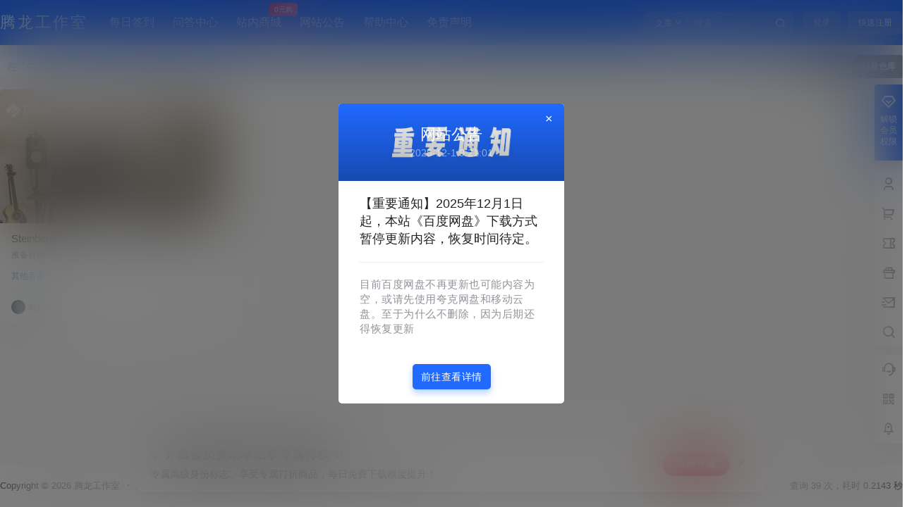

--- FILE ---
content_type: text/css
request_url: https://www.tenlonstudio.com/wp-content/themes/b2child-Tenlonstudio/style.css?ver=5.9.42
body_size: 6790
content:
/*
Theme Name:     腾龙工作室B2子主题
Theme URI:      https://www.tenlonstudio.com
Description:    Child theme for the B2 PRO By Tenlonstudio
Author:         腾龙工作室
Author URI:     https://www.tenlonstudio.com
Template:       b2
Version:        0.5.8
*/



/*取消显示摘要开始*/

.content-excerpt {
    display: none;
}

/*取消显示摘要结束*/


/* 电脑端文章内页显示作者横栏开始 */

.post-user-info {
    display: flex;
}

/* 电脑端文章内页显示作者横栏结束 */


/* 手机端十格导航开始 */

   .mrxu_link {
    	padding: 5px;
    }
    .mrxu_lin1k dl {
    	box-shadow: 1px 1px 1px #e7f4ff;
    	border-radius: 12px;
    	background-color: #fff;
    	margin-top: 10px;
    	margin-bottom: 10px;
    }
    .mrxu_link dl dd {
    	display: inline-block;
    	width: 18.5%;
    	margin-bottom: 10px;
    	margin-top: 10px;
    }
    .mrxu_link dl dd a {
    	display: block;
    }
    .mrxu_link dl dd a i {
    	display: block;
    	width: 30px;
    	height: 30px;
    	margin: 0 auto 5px;
    }
    .mrxu_link dl dd a p {
    	height: 20px;
    	line-height: 20px;
    	font-size: 12px;
    	color: #666;
    	text-align: center;
    	overflow: hidden;
    }
    .mrxu_link dl dd.xu_link_1 i {
    	background: url(https://www.tenlonstudio.com/wp-content/uploads/2022/09/Tenlonstudio20220905152507800817.svg) center no-repeat;
    	background-size: 30px;
    }
    .mrxu_link dl dd.xu_link_2 i {
    	background: url(https://www.tenlonstudio.com/wp-content/uploads/2022/09/Tenlonstudio20220905152509787384.svg) center no-repeat;
    	background-size: 30px;
    }
    .mrxu_link dl dd.xu_link_3 i {
    	background: url(https://www.tenlonstudio.com/wp-content/uploads/2022/09/Tenlonstudio20220905152510457376.svg) center no-repeat;
    	background-size: 30px;
    }
    .mrxu_link dl dd.xu_link_4 i {
    	background: url(https://www.tenlonstudio.com/wp-content/uploads/2022/09/Tenlonstudio20220905152507285559.svg) center no-repeat;
    	background-size: 30px;
    }
    .mrxu_link dl dd.xu_link_5 i {
    	background: url(https://www.tenlonstudio.com/wp-content/uploads/2022/09/Tenlonstudio20220905152510779799.svg) center no-repeat;
    	background-size: 30px;
    }
    .mrxu_link dl dd.xu_link_6 i {
    	background: url(https://www.tenlonstudio.com/wp-content/uploads/2022/09/Tenlonstudio20220905152506144986.svg) center no-repeat;
    	background-size: 30px;
    }
    .mrxu_link dl dd.xu_link_7 i {
    	background: url(https://www.tenlonstudio.com/wp-content/uploads/2022/09/Tenlonstudio20220905152508657151.svg) center no-repeat;
    	background-size: 30px;
    }
    .mrxu_link dl dd.xu_link_8 i {
    	background: url(https://www.tenlonstudio.com/wp-content/uploads/2022/09/Tenlonstudio20220905152509456242.svg) center no-repeat;
    	background-size: 30px;
    }
    .mrxu_link dl dd.xu_link_9 i {
    	background: url(https://www.tenlonstudio.com/wp-content/uploads/2022/09/Tenlonstudio20220905152510124236.svg) center no-repeat;
    	background-size: 30px;
    }
    .mrxu_link dl dd.xu_link_10 i {
    	background: url(https://www.tenlonstudio.com/wp-content/uploads/2022/09/Tenlonstudio20220905152506633592.svg) center no-repeat;
    	background-size: 30px;
    }
.justify a img{
        float: left;
}

/* 手机端十格导航结束 */


/* LOGO扫光开始 */
 .logo{
    position:relative;
    overflow:hidden;
    margin: 0px 0 0 0px;
}
.logo:before{
    content:"";
     position: absolute;
     left: -665px;
     top: -460px;
     width: 200px;
     height: 15px;
     background-color: rgba(255,255,255,.5);
     -webkit-transform: rotate(-45deg);
     -moz-transform: rotate(-45deg);
     -ms-transform: rotate(-45deg);
     -o-transform: rotate(-45deg);
     transform: rotate(-45deg);
     -webkit-animation: searchLights 6s ease-in 0s infinite;
     -o-animation: searchLights 6s ease-in 0s infinite;
     animation: searchLights 6s ease-in 0s infinite;
}
@-moz-keyframes searchLights{
    50%{
        left: -100px;
         top: 0;
    }
     65%{
        left: 120px;
         top: 100px;
    }
}
@keyframes searchLights{
    40%{
        left: -100px;
         top: 0;
    }
     60%{
        left: 120px;
         top: 100px;
    }
     80%{
        left: -100px;
         top: 0px;
    }
}
/* LOGO扫光结束 */


/* 文章列表效果优化开始 */

.home .post-list .b2_gap .post-list-item .item-in:hover {
	transform: translateY(-5px);
	-webkit-transform: translateY(-5px);
	-moz-transform: translateY(-5px);
}
.picture img:hover{
    -webkit-transform: scale(1.1);
    transform: scale(1.1);
    -webkit-transition: all .5s ease-out;
    transition: all .5s ease-out;
}
.item-in:hover {
	transform: translateY(-5px);
	-webkit-transform: translateY(-5px);
	-moz-transform: translateY(-5px);
	box-shadow: 0 1rem 3rem rgba(31, 45, 61, .125);
}
.item-post-style-3 .post-info {
    position: relative;
    z-index: 2;
    color: #fff;
    background: linear-gradient(1turn,rgba(9,15,29,0),transparent);
    overflow: hidden;
}
.b2_gap>li .item-in, .shop-list-item, .shop-normal-item-in, .user-search-list li>div, .home-collection .home-collection-content, .post-3.post-3-li-dubble .b2_gap>li .item-in, .item-in {
	overflow: hidden;
	transition: all .3s ease-in-out;
}

/* 文章列表效果优化结束 */


/*VIP等级颜色开始*/

.lv-icon.b2-vip0 b {
     color: #FAFAFA !important;
    background: linear-gradient(90.34deg, #00CC33 0.27%, #009933 99.7%);
    padding: 1px 3px;
    border-radius: 3px;
}
.lv-icon.b2-vip1 b {
     color: #FAFAFA !important;
    background: linear-gradient(90.34deg, #FF9900 0.27%, #FF7F24 99.7%);
    padding: 1px 3px;
    border-radius: 3px;
}
.lv-icon.b2-vip2 b {
    color: #FAFAFA !important;
    background: linear-gradient(90.34deg, #FF34B3 0.27%, #FF3030 99.7%);
    padding: 1px 3px;
    border-radius: 3px;
}
.lv-icon.b2-vip3 b {
    color: #ffdbb1 !important;
    background: linear-gradient(90.34deg, #393f68 0.27%, #24263c 99.7%);
    padding: 1px 3px;
    border-radius: 3px;
}

/*VIP等级颜色结束*/


/*普通用户等级开始*/

.b2-lv0 i {
    background-color: #CCCCCC!important;
    color: #ffffff!important;
}
.b2-lv1 i {
    background-color: #999999!important;
    color: #ffffff!important;
}
.b2-lv2 i {
    background-color: #00CC99!important;
    color: #ffffff!important;
}
.b2-lv3 i {
    background-color: #0099FF!important;
    color: #ffffff!important;
}
.b2-lv4 i {
    background-color: #FF9900!important;
    color: #ffffff!important;
}
.b2-lv5 i {
    background-color: #CC33FF!important;
    color: #ffffff!important;
}
.b2-lv6 i {
    background-color: #FF0033!important;
    color: #ffffff!important;
}

/*普通用户等级结束*/


/*普通用户等级名称开始*/

.b2-lv0 b {
    display: none;
}
.b2-lv1 b {
    display: none;
}
.b2-lv2 b {
    display: none;
}
.b2-lv3 b {
    display: none;
}
.b2-lv4 b {
    display: none;
}
.b2-lv5 b {
    display: none;
}
.b2-lv6 b {
    display: none;
}

/*普通用户等级名称结束*/


/*评论用户类型开始*/

.comment-auth {
    background-color: #0099FF;
    color: #ffffff;
}
.comment-mod {
    background-color: #0033CC;
    color: #ffffff;
}

/*评论用户类型结束*/


/*新会员页面开始*/

.new-sess-head2 {
    text-align: center;
    width: 100%;
    font-weight: bold;
    margin-top: 10px;
}
.new-sess-head2 span {
    font-size: 30px;
    color: #ab7225;
    line-height: 27px;
    display: flex;
    align-items: center;
    justify-content: center;
}
.new-sess-head2 span:before {
    content: '';
    background-image: url(img/titleleft.png);
    width: 37px;
    height: 29px;
    margin-right: 11px;
}
.new-sess-head2 span:after {
    content: '';
    background-image: url(img/titleright.png);
    width: 37px;
    height: 29px;
    margin-left: 11px;
}
.ceo_vip_ping {
    max-width: 1200px;
    display: inline-block;
    position: relative;
    margin: 0 auto;
    border-radius: 6px;
    text-align: center;
}
.ceo_vip_ping ul li {
    float: left;
    width: 30%!important;
height:320px!important;
    margin: 10px 10px;
    border-radius: 15px;
}
.ceo_vip_ping ul li p {
    font-size: 14px;
    line-height: 23px;
    height: 88px;
    padding: 0 20px;
    margin-top: 5px;
    color: #666;
    display: block;
    text-align: left;
}
.ceo_vip_ping ul li p b {
    color: #ccc;
    font-size: 23px;
}
.deanmbavar {
    width: 80px;
    height: 80px;
    margin: 0 auto;
    position: relative;
}
.deanmbavar img {
    border-radius: 50%;
}
.deanmbavar span {
    display: block;
    width: 30px;
    height: 30px;
    background-color: #206aff;
    background-size: 30px 30px;
    position: absolute;
    bottom: -10px;
    right: 5px;
}
.deanmbusename {
    line-height: 30px;
    margin-top: 10px;
    font-size: 16px;
    color: #666;
}
.deanmbusename b {
    font-size: 14px;
    color: #fec42d;
    padding-left: 10px;
}
  .icon2 {
       width: 4em; height: 4em;
       vertical-align: -0.15em;
       fill: currentColor;
       overflow: hidden;
    }
.banner-container {
    height: 100%;
    width: 100%;
    background-color: #206aff;
    background-size: 100% 100%;
    background-position: center;
    background-repeat: no-repeat;
    text-align: center;
    margin-top: -10px;
    padding-top: 110px;
}
.vip-item .txt_tag {
    overflow: hidden;
    top: 0;
    left: 0;
    font-size: 16px;
    width: 105px;
    height: 105px;
    float: right
}
.vip-item {
    padding: 0
}
.vip-item .txt_tag span {
    z-index: 2;
    color: #fff;
    display: block;
    text-align: center;
    background: #fd4c57;
    position: relative;
    left: -25px;
    top: 25px;
    width: 180px;
    height: 30px;
    line-height: 30px;
    overflow: hidden;
    transform: rotate(44deg)
}
.vip-list .vip-item:nth-child(1) #zx {
    display: none
}
.vip-list .vip-item:nth-child(2) #zx {
    display: none
}
.vip-list .vip-item:nth-child(3) #zx {
    display: none
}
.vip-list .vip-item:nth-child(4) #zx {
    display: none
}
.vip-list .vip-item:nth-child(1) .txt_tag span {
    background: #ff9800
}
.vip-list .vip-item:nth-child(2) .txt_tag span {
    background: #ff9800
}
.vip-list .vip-item:nth-child(3) .txt_tag span {
    background: #ff9800
}
.vip-list .vip-item:nth-child(4) .txt_tag span {
    background: #ff9800
}
.warr{
   width: 1200px;
    max-width: 100%;
    margin: 0 auto;
}
.banner-container h2 {
    font-size: 50px;
    font-weight: 700;
    color: #fff;
    letter-spacing: 4.69px;
    text-align: center;
    line-height: 60px;
    text-shadow: 0 8px 16px rgb(28 31 33 / 30%);
    margin-bottom: 30px;
}
.banner-container .desc {
    display: inline-block;
    font-size: 19px;
    color: #fff;
    text-align: center;
    line-height: 24px;
}
.vip-current {
    font-size: 16px;
border:none;
}
.content-area.vip-page {
    width: 1200px;
    max-width: 100%;
}
.vip-list {
    display: flex;
    flex-flow: wrap;
    justify-content: center;
}
.vip-item {
    width: 500px;
    height: 250px;
    margin-top: 40px;
    margin-bottom: 0px;
    box-sizing: border-box;
    text-align: center;
    position: relative;
    border-radius: 16px;
    background-size: 100% 100%;
    -moz-background-size: 100% 100%;
}
.vip-list-in {
    text-align: left!important;
    padding: 0;
}
.vip-list-in .tequan-type-head {
    position: absolute;
    left: 125px;
    top: 40px;
    height: 60px;
    display: flex;
    align-items: flex-start;
    flex-direction: column;
    justify-content: center;
}
.vip-list-in h2 {
    font-size: 22px;
}
.tequan-type-head p {
    font-size: 16px;
    color: white;
    padding-left: 3px;
}
.tequan-type-head span {
    font-size: 14px;
    color: white;
    opacity: .8;
    line-height: 28px;
    padding-left: 3px;
}
.vip-list-in .type2 {
    display: flex;
    align-items: center;
    justify-content: space-between;
    color: #FFE3B9;
    position: absolute;
    width: 100%;
    box-sizing: border-box;
    padding-left: 18px;
    padding-right: 50px;
    bottom: 5px;
    font-weight: bold;
}
.vip-price {
    display: flex;
    justify-content: center;
    align-items: center;
    margin: 20px 0;
}
.vip-price-money.shu span {
    font-size: 40px;
}
.vip-price-money.shu sub {
    font-size: 12px;
    line-height: 1;
    border-radius: 50%;
    margin-left: -11px;
    vertical-align: middle;
    padding: 2px 4px;
}
.vip-price-day {
    font-size: 16px;
    vertical-align: middle;
    margin: 15px 0 0 5px;
    color: #FFFFFF;
}
.vip-buy {
    margin-top: 0;
}
.vip-buy {
    display: flex;
    justify-content: center;
    margin-top: 20px;
}
.vip-list .type2 button {
    width: 150px;
    height: 40px;
    line-height: 40px;
    padding: 0;
    font-size: 18px;
    font-weight: 700;
    border: 0 solid #ab0f00;
    border-radius: 25px;
}
.vip-list .vip-item:nth-child(1) .vip-list-in h2 {
    font-size: 28px;
    color: #edd2aa;
}
.vip-list .vip-item:nth-child(2) .vip-list-in h2 {
    font-size: 28px;
    color: #edd2aa;
}
.vip-list .vip-item:nth-child(3) .vip-list-in h2 {
    font-size: 28px;
    color: #edd2aa;
}
.vip-list .vip-item:nth-child(4) .vip-list-in h2 {
    font-size: 28px;
    color: #edd2aa;
}
.vip-list .vip-item:nth-child(1) {
    background-image: url(img/vip0.png);
    box-shadow: 0 12px 36px -12px #d0a360;
    margin-left: 20px;
}
.vip-list .vip-item:nth-child(2) {
    background-image: url(img/vip1.png);
   box-shadow: 0 12px 36px -12px #d0a360;
    margin-left: 20px;
}
.vip-list .vip-item:nth-child(3) {
    background-image: url(img/vip2.png);
   box-shadow: 0 12px 36px -12px #d0a360;
    margin-left: 20px;
}
.vip-list .vip-item:nth-child(4) {
    background-image: url(img/vip3.png);
   box-shadow: 0 12px 36px -12px #d0a360;
    margin-left: 20px;
}
.new-sess-head {
    text-align: center;
    width: 100%;
    font-weight: bold;
    margin-top: 70px;
}
.new-sess-head span {
    font-size: 30px;
    color: #ab7225;
    line-height: 27px;
    display: flex;
    align-items: center;
    justify-content: center;
}
.new-sess-head span:before {
    content: '';
    background-image: url(img/titleleft.png);
    width: 37px;
    height: 29px;
    margin-right: 11px;
}
.new-sess-head span:after {
    content: '';
    background-image: url(img/titleright.png);
    width: 37px;
    height: 29px;
    margin-left: 11px;
}
.newvip-sess2 ul {
    display: flex;
    width: 100%;
    flex-wrap: wrap;
    margin-top: 40px;
    margin-bottom: 40px;
}
.newvip-sess2 ul li p {
    font-size: 20px;
    color: #BA8D50;
    margin-top: 10px;
    text-align: center;
}
.vip-list .vip-item:nth-child .lv,{
    display: none;
}
.vip-list .vip-item:nth-child(1) .vip-price-money.shu sub {
    background: #fa4c56;
}
.vip-list .vip-item:nth-child(2) .vip-price-money.shu sub {
    background: #fa4c56;
}
.vip-list .vip-item:nth-child(3) .vip-price-money.shu sub {
    background: #fa4c56;
}
.vip-list .vip-item:nth-child(4) .vip-price-money.shu sub {
    background: #4b4b4b;
}
.newvip-sess2 ul li {
    width: 24%;
    height: 150px;
    background: #f9f9f9;
    border: 1px solid #f2f2f2;
    text-align: center;
    padding-top: 26px;
    margin-right: 10px;
    margin-bottom: 10px;
    background-repeat: no-repeat;
    background-position: -4px -4px;
}
.vip-list .vip-item:hover {
    box-shadow: 0 12px 36px -12px #403a3b;
}
.vip-list .vip-item:nth-child(1) .type2 button {
    background: linear-gradient(
90deg, #ffc8c2, #f5c8c3);
    box-shadow: 1px 2px 7px 0px #ab0f00;
    color: #F54253;
}
.vip-list .vip-item:nth-child(2) .type2 button {
    background: linear-gradient(
90deg, #ffc8c2, #f5c8c3);
    box-shadow: 1px 2px 7px 0px #ab0f00;
    color: #F54253;
}
.vip-list .vip-item:nth-child(3) .type2 button {
    background: linear-gradient(
90deg, #ffc8c2, #f5c8c3);
    box-shadow: 1px 2px 7px 0px #ab0f00;
    color: #F54253;
}
.vip-list .vip-item:nth-child(4) .type2 button {
    background: linear-gradient(
90deg, #caaa7c, #f0d6ae);
    box-shadow: 1px 2px 7px 0px rgb(64 39 2 / 59%);
    color: #414141;
}
.shengm svg {
  bottom: -0.2em;
  position: relative;
}
.shengms svg{
    bottom: -0.25em;
    position: relative;
}
.warr, .tax-collection .content-area, .tax-newsflashes_tags .content-area, .post-type-archive-newsflashes .content-area, .all-circles.content-area, .announcement-page.content-area, .single-announcement .content-area, .post-style-2 .content-area, .create-circle.content-area, .mission-page.wrapper, .search .b2-single-content, .search .tax-search, #carts .vip-page {
    width: 1200px;
    max-width: 100%;
    margin: 0 auto;
}
@media screen and (max-width:768px) {
.ceo_vip_ping ul li {
    float: left;
    width: 100%!important;
    margin: 10px 10px;
    border-radius: 15px;
}
.vip-list .vip-item:nth-child(1) {
    background-image: url(img/vip0.png);
    box-shadow: 0 12px 36px -12px #d0a360;
margin-left:1px;
}
.vip-list .vip-item:nth-child(2) {
    background-image: url(img/vip1.png);
    box-shadow: 0 12px 36px -12px #d0a360;
margin-left:1px;
}
.vip-list .vip-item:nth-child(3) {
    background-image: url(img/vip2.png);
    box-shadow: 0 12px 36px -12px #d0a360;
margin-left:1px;
}
.vip-list .vip-item:nth-child(4) {
    background-image: url(img/vip3.png);
    box-shadow: 0 12px 36px -12px #d0a360;
margin-left:1px;
}
.vip-item {
    width: 100%;
    height: 200px;
}
.banner-container {
    height: 188px;
    padding-top: 50px;
}
.banner-container h2 {
    font-size: x-large;
    letter-spacing: 2px;
    margin-bottom: 0;
}
.vip-list-in .tequan-type-head {
    left: 25%;
    top: 15%;
}
.tequan-type-head span {
    display: none;
}
.vip-price-money.shu span {
    font-size: xx-large;
}
.vip-list .type2 button {
    width: 100px;
    font-size: medium;
}
#vips .warr {
    width: 100%;
    padding: 0 10px;
}
.newvip-sess2 ul {
    margin-right: -20px;
}
.newvip-sess2 ul li {
    width: 50%;
    margin-right: 0px;
    margin-bottom: 10px;
}
.newvip-sess2 ul li p {
    font-size: large;
}
.vip-item {
    width: 500px;
    height: 200px;
    margin-top: 10px;
    margin-bottom: 10px;
    box-sizing: border-box;
    text-align: center;
    position: relative;
    border-radius: 16px;
    background-size: 100% 100%;
    -moz-background-size: 100% 100%;
}
}
/*新会员页面结束*/


/* 弹窗公告美化开始 */

.gg-box .modal-content {
  width: 28rem;
  overflow: hidden;
}
.gg-box-title .gg-title {
  width: 100%;
  text-align: center;
  padding: 0 !important;
}
.modal-content .gg-title {
  padding: 20px 30px 0px 30px;
}
.modal-content .gg-title a {
  font-size: 18px;
  border-bottom: 1px solid #eee;
  padding-bottom: 20px;
  display: block;
}
.gg-title a:hover {
  text-decoration: none;
}
.modal-content .gg-desc {
  padding: 20px 30px;
  font-size: 15px;
  letter-spacing: 0.5px;
}
.modal-content .gg-desc p {
  color: #909399;
}
.modal-content .gg-box-title h2 {
  font-size: 22px;
  margin-bottom: 0;
  text-align: center;
}
.gg-box-title .gg-title span {
  font-size: 14px;
  color: rgba(255, 255, 255, 0.5);
}
.title-bg {
  border: 0;
}
.gg-button a {
  border: 0;
  display: inline-block;
  padding: 8px 12px;
  font-size: 14px;
  line-height: 20px;
  letter-spacing: 0.5px;
  -webkit-box-shadow: 0 5px 10px 0 rgba(16, 110, 253, 0.3);
  box-shadow: 0 5px 10px 0 rgba(16, 110, 253, 0.3);
}

/* 弹窗公告美化结束 */


/*首页动态大图开始*/
.search_360{
    color:#fff;
    background-color:#28bc5b;
}
.search_baidu{
    color:#fff;
    background-color:#4E6EF2;
}
.search_bing{
    color:#fff;
    background-color:#ffc20e;
}
.search_toutiao{
    color:#fff;
    background-color:#f04142;
}
.search_zhihu{
    color:#fff;
    background-color:#06f;
}
#page-wrapper {
	padding-bottom:16px;
	margin-top:-74px
}
.home-banner {
	height:600px;
	position:relative;
	z-index:1;
	background-position:0 100%;
	animation:gradient 12s ease-in-out infinite
}
.home-banner .section {
	position:relative;
	width:100%;
	overflow:hidden;
	max-height:600px;
	height:100vh
}
.home-banner .section .video-wrapper {
	display:flex;
	justify-content:center;
	align-items:center;
	width:100%;
	height:100%;
	position:absolute;
	overflow:hidden;
	z-index:0
}
.home-banner .section .video-wrapper video {
	visibility:visible;
	pointer-events:none;
	position:absolute;
	top:50%;
	left:50%;
	transform:translate(-50%,-50%);
	height:100%;
	width:100%;
	object-fit:cover
}
.home-banner .section .video-overlay {
	height:100%;
	width:100%;
	top:0;
	left:0;
	position:absolute;
	background:rgba(45,47,54,.15)
}
.home-banner .corner {
    width: 28px;
    height: 21px;
    border-radius: 4px;
    left: 340px;
    top: 10px;
}
.home-banner .home-menus {
	margin-left:70px
}
.home-banner .home-menus .cus-dropbox-trigger a,.home-banner .home-menus>a {
	color:#fff;
	font-size:14px;
	margin-right:20px;
	line-height:60px
}
.home-banner .home-menus .cus-dropbox-trigger a:hover,.home-banner .home-menus>a:hover {
	color:var(--b2color);
}
.home-banner>.layout-center {
	height:100%
}
.home-banner-content {
	padding-top:150px;
	margin-left:182px;
	margin-bottom:22px
}
.home-banner-content .slogan-text p {
	font-size:18px;
	line-height:24px;
	letter-spacing:2px;
	color:#fff
}
.home-banner-content .slogan-text p:nth-of-type(1) {
	font-weight:600;
	font-size:28px;
	line-height:46px;
	letter-spacing:6px;
	text-shadow:0 2px 4px rgba(0,0,0,.25);
	margin-bottom:10px
}
.home-banner-search {
	width:800px;
	margin-left:209px;
	height:auto
}
.home-banner-search form {
	margin-bottom:10px;

}
.home-banner-search form>input {
	width:100%;
	height:48px;
	background:#fff;
	border:none;
	padding:18px 22px;
	font-size:14px;
	color:#333
}
.home-banner-search form>input::placeholder {
	color:#979797
}
.home-banner-search .hot-top {
	position:absolute;
	top:13px;
	right:115px;
	font-size:13px
}
.home-banner-search .hot-top i {
	margin-right:4px
}
.home-banner-search .hot-words-container,.home-banner-search .rec-words-container {
	width:100%;
	top:56px
}
.home-banner-links {
    width: 80%;
    font-size: 14px;
    height: 40px;
    line-height: 40px;
    color: #fff;
    text-shadow: 0 2px 4px rgba(0,0,0,.27);
}
.home-banner-links a {
	margin-right:19px;
	color:inherit
}
.home-banner-links a:hover {
	color:var(--b2color);
}
.home-banner .search-types-cycles {
	width:106px;
	height:290px;
	background:linear-gradient(180deg,rgba(0,0,0,0) 0,rgb(255 96 0 / 17%) 51.04%,rgba(0,0,0,0) 100%);
	left:630px;
	top:-121px;
	text-align:center;
	z-index:-1
}
.home-banner .search-types-cycles .search-types-btn {
	width:100%;
	height:20px;
	line-height:20px;
	cursor:pointer;
	user-select:none;
	left:0;
	bottom:-20px;
	z-index:1
}
.home-banner .search-types-cycles .search-types-btn i {
	color:#fff;
	font-size:12px
}
.home-banner .search-types-cycles .search-types-btn:nth-of-type(1) {
	bottom:auto;
	top:-20px
}
.home-banner .search-types-cycles .search-types-btn:nth-of-type(1) i {
	transform:rotate(180deg)
}
.home-banner .search-types-cycles .search-types-btn:hover i {
	color:var(--b2color);
}
.home-banner .search-types-cycles ul {
	width:100%;
	height:100%;
	padding-top:5px
}
.home-banner .search-types-cycles ul:after,.home-banner .search-types-cycles ul:before {
	content:'';
	width:1px;
	height:100%;
	display:block;
	position:absolute;
	left:0;
	top:0;
	background:linear-gradient(0,transparent 0,var(--b2color) 50%,transparent 100%)
}
.home-banner .search-types-cycles ul:after {
	left:auto;
	right:0
}
.home-banner .search-types-cycles ul li {
	height:40px !important;
	line-height:40px !important;
	font-size:16px;
	color:rgba(255,255,255,.6);
	text-align:center;
	cursor:pointer;
	user-select:none
}
.home-banner .search-types-cycles ul li:hover {
	color:var(--b2color);
}
.home-banner .search-types-cycles ul li:nth-of-type(4) {
	height:80px;
	line-height:80px
}
.home-banner .search-types-cycles ul li a {
	color:rgba(255,255,255,.6);
	transition:none
}
.home-banner .search-types-cycles ul li a:hover {
	color:var(--b2color);
}
.home-banner .search-types-cycles button:hover {
	background:#46dacf !important;
	opacity:1;
	transition:opacity .2s
}
.home-banner .search-types-cycles button i {
	font-size:18px;
	color:#fff;
	margin-right:6px
}
.home-banner .search-types-cycles button span {
	font-size:16px;
	color:#fff
}
.home-banner:after {
	content:'';
	width:100%;
	height:120px;
	position:absolute;
	bottom:0;
	left:0;
	background:linear-gradient(180deg,#282a30ab 0,rgba(0,0,0,0) 100%);
	transform:rotate(-180deg);
	z-index:0
}
.top-navs {
	width:100%;
	/* height:70px; */
	bottom: 0px;
	padding-top: 16px;
	left:0;
	/* padding:12px 0; */
	z-index:1;
	backdrop-filter: blur(10px);
}
.top-navs .top-navs-l {
	width: calc(100% - 180px);
	display:flex;
	justify-content:center;
	align-items:center;
	margin:0 auto;
	border-right:1px solid rgb(255 255 255 / 10%)
}
.top-navs .top-navs-l-item {
	width:20%;
	margin:0 18px;
	display:flex;
	flex-direction:column;
	justify-content:center;
	align-items:center
}
.top-navs .top-navs-l-item .top-navs-l-title a {
	font-weight:600;
	font-size:18px;
	line-height:25px;
	height:25px;
	margin-bottom:12px;
	color:#fff;
	text-shadow:1px 1px 1px #000
}
.top-navs .top-navs-l-item .top-navs-l-title .wz {
	font-weight:600;
	font-size:18px;
	line-height:25px;
	height:25px;
	margin-bottom:12px;
	color:#fff;
	text-shadow:1px 1px 1px #000
}
.single-eye{
	display:none;
}
.post-list-meta-views{
	display:none;
}
.top-navs .top-navs-l-item .top-navs-l-title a i {
	font-size:34px;
	margin-right:8px;
	vertical-align:-4px
}
.top-navs .top-navs-l-item .top-navs-l-title a img {
	float:left;
	width:34px;
	height:34px;
	margin-right:8px;
	vertical-align:-4px;
	margin-top: -5px;
}
.top-navs .top-navs-l-item .top-navs-l-title a:hover {
	color:var(--b2color);
}
.top-navs .top-navs-l-item .top-navs-l-links {
	font-size:14px;
	line-height:20px;
	display:flex;
	justify-content:space-around;
	margin:0 -10px
}
.top-navs .top-navs-l-item .top-navs-l-links a {
	color:#fff;
	margin:0 10px;
	text-shadow:1px 1px 1px #000
}
.top-navs .top-navs-l-item .top-navs-l-links a:hover {
	color:var(--b2color);
}
.top-navs .top-navs-m {
	width:176px;
	height:61px;
	border-right:1px solid rgba(255,255,255,.25);
	padding:0 24px;
	display:none;
	flex-wrap:wrap;
	justify-content:space-around;
	align-items:center
}
.top-navs .top-navs-m a,.top-navs .top-navs-m p,.top-navs .top-navs-m>div {
	width:50%;
	text-align:center;
	color:#fff;
	font-size:14px;
	line-height:20px;
	cursor:pointer;
	user-select:none;
	text-shadow:1px 1px 1px #000
}
.top-navs .top-navs-m a:hover,.top-navs .top-navs-m p:hover,.top-navs .top-navs-m>div:hover {
	color:var(--b2color);
}
.top-navs .top-navs-m div p,.top-navs .top-navs-m>a {
	margin-bottom: 25px;
}
.top-navs .top-navs-m div p {
	width:100%;
	margin-bottom:0;
	margin-top:-20px
}
.top-navs .top-navs-m .top-navs-m-box {
	top:-16px;
	left:-72px;
	width:157px;
	height:66px;
	background:#444;
	border-radius:8px;
	padding:8px 14px 0;
	display:none;
	margin-top:-70px
}
.top-navs .top-navs-m .top-navs-m-box a {
	margin-bottom:9px
}
.top-navs .top-navs-m .top-navs-m-box a:hover {
	color:var(--b2color);
}
.top-navs .top-navs-r {
	width:176px
}
.top-navs .top-navs-r a {
	width:50%;
	padding-left:30px;
	text-align:center;
}
.top-navs .top-navs-r a i {
	font-size:36px;
	margin-bottom:10px
}
.top-navs .top-navs-r img {
	height: 40px;
	width: 40px;
	margin-top: -3px;
}
.top-navs .top-navs-r a p {
	font-size:14px;
	line-height:40px;
	color:#fff;
	text-shadow:1px 1px 1px #000
}
.top-navs .top-navs-r a p:hover {
	color:var(--b2color);
}
.por {
	position:relative
}
.poa {
	position:absolute
}
.pof {
	position:fixed
}
.Onecad_clearfix:after {
	content:'';
	clear:both;
	display:block;
	height:0;
	visibility:hidden;
	font-size:0;
	line-height:0
}
.fl {
	float:left
}
.fr {
	float:right
}
.ovh {
	overflow:hidden
}
.block {
	display:block
}

.icon-rank {
	width:auto;
	display:inline-block;
	border:none;
	overflow:hidden;
	vertical-align:-3px
}
img.icon-rank {
	width:20px;
	height:20px;
	margin-right:0px
}
a.hot-top.text-notify:hover {
	color:var(--b2color);
}

p.top-navs-l-title {
	margin-bottom:8px
}
.top-navs-l-title i{
   	width:1em;
	height:1em;
	float: left;
}
.home-banner-search>form>button {
	box-sizing:border-box;
	min-width:100px;
	transform:translateY(0px);
	font-size:15px;
	border-top-right-radius:3px;
	border-bottom-right-radius:3px;
	position:absolute;
	right:1px;
	top:0;
	z-index:1;
	border:1px solid #23d1c3;
	padding:0 15px;
	width:147px;
	height:56px;
	background:linear-gradient(90deg,#35eee3 0,#21cec0 100%);
	border-radius:0 8px 8px px 0;
	right:0;
	text-align:center;
	padding-left:25px;
	margin-right:-7px;
	border-bottom-left-radius:1px;
	border-top-left-radius:1px
}
.home-banner-search .search.hidden {
	display:none
}
.primary-menus .left-cont button {
	height:48px;
	box-sizing:border-box;
	min-width:100px;
	margin-left:-5px;
	cursor:pointer;
	color:#fff;
	font-size:15px;
	line-height:40px;
	position:absolute;
	right:0;
	top:0;
	border-radius:1px;
	padding:0 15px;
	width:106px;
	transform:translateY(0px)
}
.slogan-text.por.fl {
    margin-left: 200px;
    text-align: center;
}
@media screen and (max-width:768px) {
	#page-wrapper {
	display:none
}
}

/*首页动态大图结束*/


--- FILE ---
content_type: image/svg+xml
request_url: https://www.tenlonstudio.com/wp-content/uploads/2023/04/Tenlonstudio20230430145244704114.svg
body_size: 8153
content:
<svg xmlns="http://www.w3.org/2000/svg" xmlns:xlink="http://www.w3.org/1999/xlink" width="500" zoomAndPan="magnify" viewBox="0 0 375 374.999991" height="500" preserveAspectRatio="xMidYMid meet" version="1.0"><defs><g/><clipPath id="6cddcd9a18"><path d="M 171 195 L 196 195 L 196 235.820312 L 171 235.820312 Z M 171 195 " clip-rule="nonzero"/></clipPath><clipPath id="2f36cfcba8"><path d="M 175 154 L 214 154 L 214 235.820312 L 175 235.820312 Z M 175 154 " clip-rule="nonzero"/></clipPath><clipPath id="193e800dcf"><path d="M 121 218 L 137 218 L 137 235.820312 L 121 235.820312 Z M 121 218 " clip-rule="nonzero"/></clipPath><clipPath id="28deb78f3a"><path d="M 117.707031 219 L 120 219 L 120 225 L 117.707031 225 Z M 117.707031 219 " clip-rule="nonzero"/></clipPath><clipPath id="0f500b5272"><path d="M 213 124.820312 L 217 124.820312 L 217 133 L 213 133 Z M 213 124.820312 " clip-rule="nonzero"/></clipPath></defs><rect x="-37.5" width="450" fill="#ffffff" y="-37.499999" height="449.999989" fill-opacity="1"/><rect x="-37.5" width="450" fill="#ffffff" y="-37.499999" height="449.999989" fill-opacity="1"/><rect x="-37.5" width="450" fill="#d9d9d9" y="-37.499999" height="449.999989" fill-opacity="1"/><g clip-path="url(#6cddcd9a18)"><path fill="#737373" d="M 195.089844 212.371094 L 194.828125 206.550781 L 185.507812 196.65625 C 184.746094 196.429688 184.015625 196.167969 183.316406 195.882812 L 183.980469 210.871094 L 172.128906 226.441406 C 170.285156 228.859375 170.757812 232.3125 173.183594 234.152344 C 174.183594 234.910156 175.351562 235.273438 176.515625 235.273438 C 178.179688 235.273438 179.828125 234.523438 180.910156 233.097656 L 193.972656 215.945312 C 194.75 214.921875 195.144531 213.65625 195.089844 212.371094 Z M 195.089844 212.371094 " fill-opacity="1" fill-rule="nonzero"/></g><path fill="#737373" d="M 211.601562 144.421875 C 211.601562 145.074219 211.539062 145.71875 211.410156 146.355469 C 211.285156 146.992188 211.09375 147.613281 210.84375 148.214844 C 210.597656 148.816406 210.289062 149.386719 209.929688 149.925781 C 209.566406 150.46875 209.15625 150.96875 208.695312 151.429688 C 208.234375 151.886719 207.730469 152.296875 207.191406 152.660156 C 206.648438 153.023438 206.074219 153.328125 205.472656 153.574219 C 204.871094 153.824219 204.25 154.011719 203.609375 154.140625 C 202.972656 154.265625 202.328125 154.328125 201.675781 154.328125 C 201.023438 154.328125 200.378906 154.265625 199.738281 154.140625 C 199.097656 154.011719 198.476562 153.824219 197.875 153.574219 C 197.273438 153.328125 196.703125 153.023438 196.160156 152.660156 C 195.617188 152.296875 195.117188 151.886719 194.65625 151.429688 C 194.195312 150.96875 193.785156 150.46875 193.421875 149.925781 C 193.058594 149.386719 192.753906 148.816406 192.503906 148.214844 C 192.253906 147.613281 192.066406 146.992188 191.9375 146.355469 C 191.8125 145.71875 191.75 145.074219 191.75 144.421875 C 191.75 143.773438 191.8125 143.128906 191.9375 142.492188 C 192.066406 141.851562 192.253906 141.234375 192.503906 140.632812 C 192.753906 140.03125 193.058594 139.460938 193.421875 138.917969 C 193.785156 138.378906 194.195312 137.878906 194.65625 137.417969 C 195.117188 136.957031 195.617188 136.546875 196.160156 136.1875 C 196.703125 135.824219 197.273438 135.519531 197.875 135.269531 C 198.476562 135.019531 199.097656 134.832031 199.738281 134.707031 C 200.378906 134.578125 201.023438 134.515625 201.675781 134.515625 C 202.328125 134.515625 202.972656 134.578125 203.609375 134.707031 C 204.25 134.832031 204.871094 135.019531 205.472656 135.269531 C 206.074219 135.519531 206.648438 135.824219 207.191406 136.1875 C 207.730469 136.546875 208.234375 136.957031 208.695312 137.417969 C 209.15625 137.878906 209.566406 138.378906 209.929688 138.917969 C 210.289062 139.460938 210.597656 140.03125 210.84375 140.632812 C 211.09375 141.234375 211.285156 141.851562 211.410156 142.492188 C 211.539062 143.128906 211.601562 143.773438 211.601562 144.421875 Z M 211.601562 144.421875 " fill-opacity="1" fill-rule="nonzero"/><g clip-path="url(#2f36cfcba8)"><path fill="#737373" d="M 198.601562 209.078125 L 202.996094 230.875 C 203.523438 233.488281 205.824219 235.292969 208.398438 235.292969 C 208.757812 235.292969 209.125 235.257812 209.492188 235.183594 C 212.476562 234.582031 214.410156 231.679688 213.808594 228.703125 L 209.101562 205.367188 C 208.898438 204.359375 208.417969 203.429688 207.714844 202.683594 L 196.121094 190.375 C 196.160156 189.71875 196.152344 188.964844 196.101562 188.09375 C 195.808594 185.921875 195.78125 183.648438 195.914062 181.359375 L 194.257812 180.527344 C 193.210938 180.003906 192.414062 179.105469 192.019531 178.003906 L 187.449219 165.257812 C 186.605469 162.902344 187.839844 160.300781 190.199219 159.460938 C 190.691406 159.28125 191.207031 159.191406 191.730469 159.191406 C 193.644531 159.191406 195.363281 160.402344 196.007812 162.203125 L 197.992188 167.734375 C 198.148438 166.96875 198.300781 166.226562 198.4375 165.523438 C 199.703125 161.140625 198.046875 155.894531 194.28125 154.957031 C 190.515625 154.023438 185.054688 156.0625 182.835938 162.507812 C 180.015625 170.847656 179.273438 176.457031 180.140625 185.207031 L 175.246094 189.402344 C 175.246094 189.402344 179.769531 193.996094 186.058594 195.761719 Z M 198.601562 209.078125 " fill-opacity="1" fill-rule="nonzero"/></g><path fill="#737373" d="M 195.050781 162.542969 C 194.394531 160.710938 192.375 159.757812 190.539062 160.414062 C 188.703125 161.070312 187.75 163.085938 188.40625 164.917969 L 192.976562 177.664062 C 193.28125 178.515625 193.902344 179.21875 194.710938 179.625 L 209.832031 187.214844 C 210.339844 187.472656 210.882812 187.59375 211.414062 187.59375 C 212.707031 187.59375 213.949219 186.882812 214.570312 185.652344 C 215.445312 183.914062 214.746094 181.796875 213.003906 180.921875 L 199.144531 173.964844 Z M 195.050781 162.542969 " fill-opacity="1" fill-rule="nonzero"/><path fill="#737373" d="M 175.027344 185.679688 C 175.285156 185.667969 175.425781 185.660156 175.4375 185.664062 L 175.941406 185.667969 L 175.945312 184.65625 L 175.441406 184.652344 C 175.441406 184.652344 175.277344 184.652344 174.96875 184.671875 L 174.460938 184.699219 L 174.523438 185.710938 Z M 175.027344 185.679688 " fill-opacity="1" fill-rule="nonzero"/><path fill="#737373" d="M 144.851562 219.230469 C 144.917969 218.945312 144.984375 218.664062 145.050781 218.386719 L 145.171875 217.894531 L 144.1875 217.65625 L 144.066406 218.148438 C 143.996094 218.429688 143.929688 218.714844 143.863281 219.003906 L 143.75 219.496094 L 144.738281 219.722656 Z M 144.851562 219.230469 " fill-opacity="1" fill-rule="nonzero"/><path fill="#737373" d="M 149.296875 206.132812 C 149.421875 205.871094 149.546875 205.609375 149.671875 205.355469 L 149.898438 204.902344 L 148.988281 204.453125 L 148.761719 204.90625 C 148.632812 205.167969 148.503906 205.433594 148.378906 205.699219 L 148.160156 206.15625 L 149.078125 206.589844 Z M 149.296875 206.132812 " fill-opacity="1" fill-rule="nonzero"/><path fill="#737373" d="M 144.140625 222.628906 C 144.195312 222.34375 144.25 222.058594 144.304688 221.777344 L 144.402344 221.277344 L 143.410156 221.082031 L 143.308594 221.578125 C 143.253906 221.863281 143.195312 222.152344 143.140625 222.441406 L 143.046875 222.9375 L 144.046875 223.125 Z M 144.140625 222.628906 " fill-opacity="1" fill-rule="nonzero"/><path fill="#737373" d="M 147.914062 209.304688 C 148.023438 209.035156 148.132812 208.769531 148.242188 208.503906 L 148.4375 208.035156 L 147.5 207.648438 L 147.304688 208.113281 C 147.195312 208.382812 147.082031 208.65625 146.972656 208.929688 L 146.785156 209.402344 L 147.730469 209.777344 Z M 147.914062 209.304688 " fill-opacity="1" fill-rule="nonzero"/><path fill="#737373" d="M 143.558594 226.050781 C 143.601562 225.765625 143.648438 225.476562 143.691406 225.195312 L 143.773438 224.695312 L 142.769531 224.535156 L 142.691406 225.035156 C 142.644531 225.320312 142.601562 225.609375 142.554688 225.902344 L 142.480469 226.402344 L 143.484375 226.554688 Z M 143.558594 226.050781 " fill-opacity="1" fill-rule="nonzero"/><path fill="#737373" d="M 146.726562 212.558594 C 146.816406 212.28125 146.910156 212.007812 147.007812 211.738281 L 147.171875 211.257812 L 146.214844 210.925781 L 146.046875 211.402344 C 145.953125 211.679688 145.855469 211.957031 145.761719 212.234375 L 145.601562 212.714844 L 146.5625 213.035156 Z M 146.726562 212.558594 " fill-opacity="1" fill-rule="nonzero"/><path fill="#737373" d="M 171.660156 186.199219 C 171.953125 186.132812 172.234375 186.070312 172.496094 186.019531 L 172.996094 185.921875 L 172.800781 184.929688 L 172.300781 185.027344 C 172.027344 185.078125 171.734375 185.140625 171.429688 185.214844 L 170.933594 185.328125 L 171.164062 186.316406 Z M 171.660156 186.199219 " fill-opacity="1" fill-rule="nonzero"/><path fill="#737373" d="M 168.855469 185.949219 C 168.582031 186.042969 168.300781 186.140625 168.015625 186.246094 L 167.542969 186.425781 L 167.894531 187.375 L 168.371094 187.195312 C 168.648438 187.09375 168.917969 186.996094 169.183594 186.90625 L 169.664062 186.746094 L 169.335938 185.785156 Z M 168.855469 185.949219 " fill-opacity="1" fill-rule="nonzero"/><path fill="#737373" d="M 165.558594 187.292969 C 165.296875 187.417969 165.03125 187.550781 164.761719 187.691406 L 164.3125 187.921875 L 164.777344 188.820312 L 165.230469 188.589844 C 165.488281 188.457031 165.746094 188.328125 166 188.207031 L 166.457031 187.984375 L 166.015625 187.074219 Z M 165.558594 187.292969 " fill-opacity="1" fill-rule="nonzero"/><path fill="#737373" d="M 145.707031 215.871094 C 145.785156 215.589844 145.867188 215.3125 145.945312 215.035156 L 146.089844 214.550781 L 145.117188 214.265625 L 144.972656 214.753906 C 144.890625 215.03125 144.808594 215.3125 144.730469 215.597656 L 144.59375 216.085938 L 145.570312 216.359375 Z M 145.707031 215.871094 " fill-opacity="1" fill-rule="nonzero"/><path fill="#737373" d="M 159.523438 192.410156 C 159.742188 192.222656 159.964844 192.039062 160.1875 191.863281 L 160.585938 191.546875 L 159.953125 190.757812 L 159.554688 191.070312 C 159.324219 191.253906 159.097656 191.441406 158.867188 191.632812 L 158.480469 191.960938 L 159.132812 192.734375 Z M 159.523438 192.410156 " fill-opacity="1" fill-rule="nonzero"/><path fill="#737373" d="M 157.003906 194.753906 C 157.207031 194.546875 157.410156 194.34375 157.613281 194.144531 L 157.972656 193.789062 L 157.261719 193.066406 L 156.898438 193.421875 C 156.691406 193.628906 156.484375 193.835938 156.273438 194.050781 L 155.921875 194.417969 L 156.652344 195.121094 Z M 157.003906 194.753906 " fill-opacity="1" fill-rule="nonzero"/><path fill="#737373" d="M 162.269531 190.339844 C 162.511719 190.175781 162.753906 190.019531 162.992188 189.871094 L 163.421875 189.601562 L 162.878906 188.742188 L 162.449219 189.015625 C 162.203125 189.171875 161.953125 189.332031 161.703125 189.5 L 161.28125 189.78125 L 161.847656 190.621094 Z M 162.269531 190.339844 " fill-opacity="1" fill-rule="nonzero"/><path fill="#737373" d="M 152.6875 200.121094 C 152.847656 199.878906 153.011719 199.640625 153.175781 199.410156 L 153.464844 198.992188 L 152.632812 198.414062 L 152.34375 198.828125 C 152.175781 199.066406 152.007812 199.3125 151.84375 199.558594 L 151.5625 199.980469 L 152.40625 200.542969 Z M 152.6875 200.121094 " fill-opacity="1" fill-rule="nonzero"/><path fill="#737373" d="M 154.726562 197.339844 C 154.90625 197.113281 155.089844 196.890625 155.273438 196.675781 L 155.597656 196.285156 L 154.820312 195.636719 L 154.496094 196.023438 C 154.308594 196.246094 154.121094 196.472656 153.933594 196.707031 L 153.617188 197.101562 L 154.410156 197.734375 Z M 154.726562 197.339844 " fill-opacity="1" fill-rule="nonzero"/><path fill="#737373" d="M 150.882812 203.0625 C 151.023438 202.808594 151.167969 202.558594 151.3125 202.3125 L 151.570312 201.878906 L 150.695312 201.363281 L 150.4375 201.800781 C 150.289062 202.054688 150.144531 202.308594 149.996094 202.566406 L 149.75 203.007812 L 150.632812 203.503906 Z M 150.882812 203.0625 " fill-opacity="1" fill-rule="nonzero"/><path fill="#737373" d="M 142.027344 228.804688 C 142.113281 229.027344 142.152344 229.164062 142.152344 229.175781 C 142.214844 229.398438 142.417969 229.550781 142.644531 229.550781 C 142.65625 229.550781 142.667969 229.546875 142.679688 229.546875 C 142.921875 229.53125 143.117188 229.34375 143.148438 229.101562 L 143.261719 228.164062 L 142.851562 228.113281 L 142.800781 227.976562 L 142.535156 228.074219 L 142.257812 228.039062 L 142.238281 228.183594 L 141.851562 228.332031 Z M 142.027344 228.804688 " fill-opacity="1" fill-rule="nonzero"/><path fill="#737373" d="M 139.109375 224.800781 L 139.511719 225.109375 L 140.132812 224.3125 L 139.730469 224 C 139.519531 223.835938 139.300781 223.679688 139.078125 223.539062 L 138.648438 223.265625 L 138.101562 224.117188 L 138.527344 224.390625 C 138.726562 224.515625 138.921875 224.65625 139.109375 224.800781 Z M 139.109375 224.800781 " fill-opacity="1" fill-rule="nonzero"/><path fill="#737373" d="M 141.042969 226.894531 L 141.324219 227.316406 L 142.167969 226.757812 L 141.886719 226.335938 C 141.742188 226.113281 141.582031 225.894531 141.421875 225.691406 L 141.109375 225.292969 L 140.308594 225.914062 L 140.621094 226.3125 C 140.777344 226.511719 140.914062 226.703125 141.042969 226.894531 Z M 141.042969 226.894531 " fill-opacity="1" fill-rule="nonzero"/><path fill="#737373" d="M 136.589844 223.484375 L 137.074219 223.636719 L 137.382812 222.671875 L 136.898438 222.519531 C 136.753906 222.472656 136.601562 222.429688 136.449219 222.386719 L 135.960938 222.257812 L 135.699219 223.238281 L 136.191406 223.367188 C 136.328125 223.402344 136.460938 223.441406 136.589844 223.484375 Z M 136.589844 223.484375 " fill-opacity="1" fill-rule="nonzero"/><g clip-path="url(#193e800dcf)"><path fill="#737373" d="M 127.816406 235.230469 C 128.027344 235.667969 128.554688 235.855469 128.992188 235.644531 L 135.988281 232.300781 C 136.425781 232.089844 136.613281 231.5625 136.402344 231.125 L 130.636719 219.117188 C 130.425781 218.679688 129.898438 218.492188 129.460938 218.703125 L 122.464844 222.046875 C 122.027344 222.257812 121.84375 222.785156 122.050781 223.222656 Z M 124.316406 221.945312 L 130.234375 234.269531 L 129.664062 234.539062 L 123.75 222.21875 Z M 124.316406 221.945312 " fill-opacity="1" fill-rule="nonzero"/></g><path fill="#737373" d="M 119.960938 223.796875 C 120.078125 223.902344 120.261719 223.890625 120.367188 223.769531 C 120.382812 223.753906 120.394531 223.738281 120.40625 223.71875 C 120.46875 223.605469 120.445312 223.457031 120.34375 223.363281 C 120.339844 223.359375 119.863281 222.925781 119.84375 222.320312 C 119.828125 221.933594 120.007812 221.550781 120.367188 221.175781 C 120.480469 221.0625 120.476562 220.878906 120.363281 220.769531 C 120.246094 220.65625 120.0625 220.660156 119.953125 220.777344 C 119.476562 221.269531 119.242188 221.796875 119.265625 222.347656 C 119.296875 223.199219 119.933594 223.773438 119.960938 223.796875 Z M 119.960938 223.796875 " fill-opacity="1" fill-rule="nonzero"/><g clip-path="url(#28deb78f3a)"><path fill="#737373" d="M 119.117188 224.40625 C 119.136719 224.386719 119.152344 224.363281 119.164062 224.34375 C 119.226562 224.230469 119.207031 224.089844 119.113281 223.996094 C 119.105469 223.988281 118.386719 223.269531 118.394531 222.273438 C 118.398438 221.621094 118.71875 220.992188 119.339844 220.398438 C 119.453125 220.285156 119.457031 220.105469 119.347656 219.988281 C 119.238281 219.875 119.054688 219.871094 118.9375 219.980469 C 118.199219 220.6875 117.820312 221.457031 117.816406 222.269531 C 117.804688 223.507812 118.671875 224.371094 118.707031 224.40625 C 118.820312 224.519531 119.003906 224.519531 119.117188 224.40625 Z M 119.117188 224.40625 " fill-opacity="1" fill-rule="nonzero"/></g><path fill="#737373" d="M 213.425781 135.890625 C 214.164062 136.050781 214.707031 135.609375 214.84375 134.996094 C 214.980469 134.363281 214.644531 133.78125 213.871094 133.613281 C 213.175781 133.460938 212.585938 133.894531 212.460938 134.476562 C 212.320312 135.105469 212.617188 135.714844 213.425781 135.890625 Z M 213.425781 135.890625 " fill-opacity="1" fill-rule="nonzero"/><g clip-path="url(#0f500b5272)"><path fill="#737373" d="M 216.242188 127.8125 L 216.625 126.066406 C 216.730469 125.578125 216.558594 125.160156 215.800781 124.996094 C 215.058594 124.835938 214.726562 125.15625 214.628906 125.597656 L 214.238281 127.378906 L 213.453125 132.648438 L 214.761719 132.933594 Z M 216.242188 127.8125 " fill-opacity="1" fill-rule="nonzero"/></g><path fill="#737373" d="M 219.847656 128.101562 C 219.894531 127.882812 220 127.773438 220.152344 127.773438 C 220.371094 127.753906 220.621094 127.808594 220.890625 127.867188 C 221.503906 128 221.835938 128.386719 221.699219 129.015625 C 221.519531 129.832031 221.007812 129.984375 220.21875 130.34375 C 219.121094 130.828125 218.546875 131.183594 218.386719 132.53125 L 218.25 133.691406 L 219.90625 134.050781 L 220.070312 133.292969 C 220.289062 132.289062 220.542969 132.109375 221.632812 131.65625 C 222.960938 131.101562 223.589844 130.414062 223.847656 129.234375 C 224.085938 128.148438 223.625 126.695312 221.480469 126.230469 C 220.390625 125.996094 219.167969 126.074219 218.453125 126.234375 L 217.957031 128.515625 L 219.648438 129.015625 Z M 219.847656 128.101562 " fill-opacity="1" fill-rule="nonzero"/><path fill="#737373" d="M 218.472656 136.972656 C 219.214844 137.132812 219.761719 136.671875 219.890625 136.089844 C 220.03125 135.445312 219.691406 134.875 218.933594 134.710938 C 218.238281 134.5625 217.65625 134.964844 217.523438 135.578125 C 217.386719 136.207031 217.699219 136.804688 218.472656 136.972656 Z M 218.472656 136.972656 " fill-opacity="1" fill-rule="nonzero"/><g fill="#737373" fill-opacity="1"><g transform="translate(143.513666, 257.12767)"><g><path d="M 10.828125 -10.15625 C 11.972656 -9.78125 12.828125 -9.359375 13.390625 -8.890625 C 13.960938 -8.421875 14.363281 -7.976562 14.59375 -7.5625 C 14.851562 -7.082031 14.960938 -6.597656 14.921875 -6.109375 C 14.796875 -5.554688 14.597656 -5.15625 14.328125 -4.90625 C 14.054688 -4.65625 13.785156 -4.492188 13.515625 -4.421875 C 13.191406 -4.335938 12.84375 -4.332031 12.46875 -4.40625 C 12.125 -4.53125 11.890625 -4.695312 11.765625 -4.90625 C 11.648438 -5.113281 11.597656 -5.3125 11.609375 -5.5 C 11.628906 -5.71875 11.707031 -5.953125 11.84375 -6.203125 L 11.171875 -8.78125 L 4.75 -8.78125 L 8.40625 -8.078125 L 7.75 -7.4375 L 7.75 -5.734375 L 8.84375 -5.734375 L 9.8125 -6.796875 L 11.421875 -4.6875 L 7.75 -4.6875 L 7.75 -1.953125 L 11.3125 -2.578125 C 10.914062 -1.929688 10.363281 -1.3125 9.65625 -0.71875 C 9.050781 -0.226562 8.238281 0.265625 7.21875 0.765625 C 6.207031 1.265625 4.929688 1.644531 3.390625 1.90625 L 2.734375 2.546875 L 1.09375 -0.84375 L 4.3125 -1.390625 L 4.3125 -4.6875 L 1.609375 -4.6875 L 1.296875 -5.734375 L 4.3125 -5.734375 L 4.3125 -8.78125 L 1.125 -8.78125 L 0.8125 -9.8125 L 4.40625 -9.8125 L 4.40625 -12.84375 L 1.71875 -12.84375 L 1.40625 -13.875 L 4.40625 -13.875 L 4.40625 -17.9375 L 8.46875 -17.15625 L 7.8125 -16.515625 L 7.8125 -13.875 L 8.34375 -13.875 L 9.3125 -14.890625 L 10.90625 -12.84375 L 7.8125 -12.84375 L 7.8125 -9.8125 L 8.640625 -9.8125 L 8.671875 -9.859375 L 9.609375 -10.875 L 11.15625 -8.84375 Z M 19.5625 -16.96875 L 18.765625 -16.28125 L 18.765625 -12.90625 L 19.75 -13.859375 L 21.34375 -11.703125 L 18.765625 -11.703125 L 18.765625 0.375 C 18.734375 0.882812 18.570312 1.285156 18.28125 1.578125 C 17.988281 1.878906 17.664062 2.101562 17.3125 2.25 C 16.90625 2.40625 16.441406 2.515625 15.921875 2.578125 L 13.703125 2.578125 C 13.722656 2.335938 13.632812 2.046875 13.4375 1.703125 C 13.25 1.367188 13.035156 1.039062 12.796875 0.71875 C 12.535156 0.34375 12.222656 -0.0351562 11.859375 -0.421875 L 15.46875 -0.421875 L 15.46875 -11.703125 L 11.28125 -11.703125 L 10.984375 -12.84375 L 15.46875 -12.84375 L 15.46875 -17.859375 Z M 19.5625 -16.96875 "/></g></g></g><g fill="#737373" fill-opacity="1"><g transform="translate(165.509747, 257.12767)"><g><path d="M 0.71875 -17 L 18.484375 -17 L 19.46875 -17.953125 L 21.3125 -15.75 L 12.25 -15.75 C 12.050781 -15.09375 11.722656 -14.515625 11.265625 -14.015625 C 10.804688 -13.523438 10.359375 -13.128906 9.921875 -12.828125 L 16.0625 -12.828125 L 16.828125 -13.765625 L 20.34375 -12.546875 L 19.375 -11.6875 L 19.375 1.875 C 19.363281 1.988281 19.304688 2.078125 19.203125 2.140625 C 19.097656 2.210938 18.960938 2.269531 18.796875 2.3125 C 18.640625 2.351562 18.457031 2.382812 18.25 2.40625 C 18.050781 2.425781 17.847656 2.4375 17.640625 2.4375 C 17.160156 2.457031 16.613281 2.4375 16 2.375 L 16 0.953125 L 5.625 0.953125 L 5.625 2.0625 C 5.613281 2.15625 5.554688 2.226562 5.453125 2.28125 C 5.347656 2.34375 5.210938 2.390625 5.046875 2.421875 C 4.890625 2.460938 4.710938 2.492188 4.515625 2.515625 C 4.316406 2.535156 4.109375 2.546875 3.890625 2.546875 C 3.390625 2.566406 2.828125 2.554688 2.203125 2.515625 L 2.203125 -13.96875 L 6.1875 -13.28125 L 5.734375 -12.828125 L 7.390625 -12.828125 L 8.015625 -15.75 L 1.03125 -15.75 Z M 14.734375 -11.578125 L 14.734375 -0.265625 L 16 -0.265625 L 16 -11.578125 Z M 5.625 -0.265625 L 6.75 -0.265625 L 6.75 -11.578125 L 5.625 -11.578125 Z M 9.859375 -4.515625 L 11.609375 -4.515625 L 11.609375 -7.546875 L 9.859375 -7.546875 Z M 9.859375 -0.265625 L 11.609375 -0.265625 L 11.609375 -3.25 L 9.859375 -3.25 Z M 9.859375 -8.796875 L 11.609375 -8.796875 L 11.609375 -11.578125 L 9.859375 -11.578125 Z M 9.859375 -8.796875 "/></g></g></g><g fill="#737373" fill-opacity="1"><g transform="translate(187.505828, 257.12767)"><g><path d="M 19.515625 -1.578125 C 19.847656 -0.835938 19.96875 -0.203125 19.875 0.328125 C 19.789062 0.859375 19.625 1.285156 19.375 1.609375 C 19.082031 1.984375 18.695312 2.296875 18.21875 2.546875 C 17.78125 2.640625 17.429688 2.625 17.171875 2.5 C 16.910156 2.382812 16.710938 2.226562 16.578125 2.03125 C 16.453125 1.832031 16.367188 1.613281 16.328125 1.375 C 16.296875 1.144531 16.28125 0.953125 16.28125 0.796875 C 16.28125 0.703125 16.269531 0.613281 16.25 0.53125 C 16.238281 0.457031 16.226562 0.382812 16.21875 0.3125 L 15.4375 -1.28125 C 15 -1 14.453125 -0.691406 13.796875 -0.359375 C 13.148438 -0.0351562 12.378906 0.28125 11.484375 0.59375 C 10.597656 0.90625 9.59375 1.179688 8.46875 1.421875 C 7.351562 1.671875 6.113281 1.863281 4.75 2 L 3.765625 2.59375 L 2.28125 -1.1875 L 4.90625 -1.390625 C 5.84375 -2.359375 6.613281 -3.257812 7.21875 -4.09375 C 7.832031 -4.925781 8.285156 -5.578125 8.578125 -6.046875 L 0.953125 -6.046875 L 0.65625 -7.328125 L 8.953125 -7.328125 L 8.953125 -10.078125 L 2.375 -10.078125 L 1.984375 -11.359375 L 8.953125 -11.359375 L 8.953125 -13.53125 C 7.972656 -13.519531 7.050781 -13.546875 6.1875 -13.609375 C 5.332031 -13.671875 4.582031 -13.738281 3.9375 -13.8125 C 3.1875 -13.90625 2.5 -14.007812 1.875 -14.125 C 3.632812 -14.4375 5.363281 -14.804688 7.0625 -15.234375 C 8.757812 -15.671875 10.300781 -16.078125 11.6875 -16.453125 C 13.269531 -16.910156 14.785156 -17.378906 16.234375 -17.859375 L 19.53125 -15.25 L 18.109375 -15.21875 C 17.273438 -14.820312 16.390625 -14.503906 15.453125 -14.265625 C 14.523438 -14.035156 13.578125 -13.863281 12.609375 -13.75 L 12.609375 -11.359375 L 16.4375 -11.359375 L 17.53125 -12.390625 L 19.484375 -10.078125 L 12.609375 -10.078125 L 12.609375 -7.328125 L 18.34375 -7.328125 L 19.421875 -8.359375 L 21.390625 -6.046875 L 12.296875 -6.046875 C 11.972656 -5.421875 11.601562 -4.863281 11.1875 -4.375 C 10.769531 -3.894531 10.328125 -3.46875 9.859375 -3.09375 C 9.398438 -2.726562 8.9375 -2.421875 8.46875 -2.171875 C 8 -1.921875 7.550781 -1.710938 7.125 -1.546875 L 15.03125 -2.140625 L 13.53125 -5.265625 C 14.800781 -4.984375 15.828125 -4.632812 16.609375 -4.21875 C 17.390625 -3.800781 17.988281 -3.398438 18.40625 -3.015625 C 18.90625 -2.546875 19.273438 -2.066406 19.515625 -1.578125 Z M 19.515625 -1.578125 "/></g></g></g><g fill="#737373" fill-opacity="1"><g transform="translate(209.501909, 257.12767)"><g><path d="M 9.21875 -9.5 C 9.21875 -10 9.207031 -10.394531 9.1875 -10.6875 C 9.164062 -10.976562 9.140625 -11.207031 9.109375 -11.375 C 9.066406 -11.550781 9.03125 -11.675781 9 -11.75 C 8.925781 -11.863281 8.800781 -11.945312 8.625 -12 C 8.457031 -12.050781 8.289062 -12.082031 8.125 -12.09375 C 7.914062 -12.113281 7.691406 -12.101562 7.453125 -12.0625 L 9.171875 -13.515625 C 9.679688 -13.273438 10.128906 -13.023438 10.515625 -12.765625 C 10.898438 -12.515625 11.226562 -12.253906 11.5 -11.984375 L 14.953125 -15.859375 L 1.171875 -15.859375 L 0.703125 -17.09375 L 16.125 -17.09375 L 17.34375 -17.859375 L 21.5 -15.6875 L 19.828125 -15.359375 C 19.828125 -15.328125 19.816406 -15.304688 19.796875 -15.296875 C 19.273438 -14.671875 18.65625 -14.082031 17.9375 -13.53125 C 17.3125 -13.039062 16.539062 -12.546875 15.625 -12.046875 C 14.707031 -11.554688 13.632812 -11.164062 12.40625 -10.875 C 12.582031 -10.570312 12.710938 -10.289062 12.796875 -10.03125 C 12.890625 -9.769531 12.957031 -9.535156 13 -9.328125 C 13.039062 -9.085938 13.0625 -8.875 13.0625 -8.6875 L 13.0625 -0.84375 C 13.050781 -0.382812 12.984375 0.0078125 12.859375 0.34375 C 12.734375 0.6875 12.570312 0.976562 12.375 1.21875 C 12.1875 1.457031 11.972656 1.65625 11.734375 1.8125 C 11.503906 1.96875 11.265625 2.085938 11.015625 2.171875 C 10.429688 2.398438 9.78125 2.5 9.0625 2.46875 L 7.171875 2.46875 C 7.054688 2.019531 6.875 1.59375 6.625 1.1875 C 6.382812 0.78125 6.140625 0.414062 5.890625 0.09375 C 5.597656 -0.289062 5.273438 -0.640625 4.921875 -0.953125 L 9.21875 -0.953125 Z M 9.21875 -9.5 "/></g></g></g></svg>